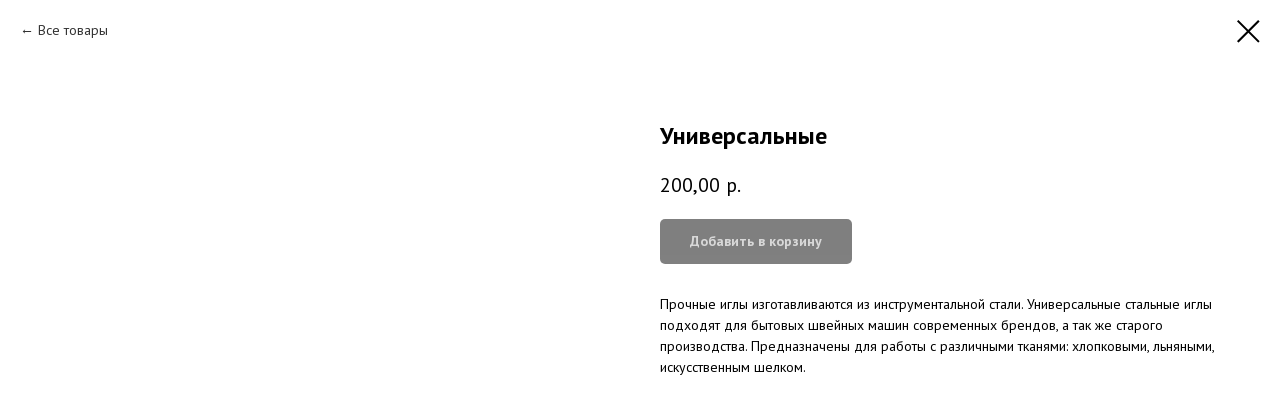

--- FILE ---
content_type: text/html; charset=UTF-8
request_url: https://cosew.ru/store/tproduct/522822296-556475711311-universalnie
body_size: 20234
content:
<!DOCTYPE html> <html lang="ru"> <head> <meta charset="utf-8" /> <meta http-equiv="Content-Type" content="text/html; charset=utf-8" /> <meta name="viewport" content="width=device-width, initial-scale=1.0" /> <!--metatextblock-->
<title>Универсальные</title>
<meta name="description" content="Иглы для швейных машин &quot;Сошью&quot; универсальные">
<meta name="keywords" content="">
<meta property="og:title" content="Универсальные" />
<meta property="og:description" content="Иглы для швейных машин &quot;Сошью&quot; универсальные" />
<meta property="og:type" content="website" />
<meta property="og:url" content="https://cosew.ru/store/tproduct/522822296-556475711311-universalnie" />
<meta property="og:image" content="https://static.tildacdn.com/stor3934-6234-4065-a366-346435643763/38814395.jpg" />
<link rel="canonical" href="https://cosew.ru/store/tproduct/522822296-556475711311-universalnie" />
<!--/metatextblock--> <meta name="format-detection" content="telephone=no" /> <meta http-equiv="x-dns-prefetch-control" content="on"> <link rel="dns-prefetch" href="https://ws.tildacdn.com"> <link rel="dns-prefetch" href="https://static.tildacdn.com"> <link rel="shortcut icon" href="https://static.tildacdn.com/tild3037-3564-4431-a232-386361366236/cosew_logo-08.ico" type="image/x-icon" /> <link rel="apple-touch-icon" href="https://static.tildacdn.com/tild3237-3235-4430-b461-636161623634/cosew_logo-08.png"> <link rel="apple-touch-icon" sizes="76x76" href="https://static.tildacdn.com/tild3237-3235-4430-b461-636161623634/cosew_logo-08.png"> <link rel="apple-touch-icon" sizes="152x152" href="https://static.tildacdn.com/tild3237-3235-4430-b461-636161623634/cosew_logo-08.png"> <link rel="apple-touch-startup-image" href="https://static.tildacdn.com/tild3237-3235-4430-b461-636161623634/cosew_logo-08.png"> <meta name="msapplication-TileColor" content="#000000"> <meta name="msapplication-TileImage" content="https://static.tildacdn.com/tild3932-6131-4166-a131-353065616161/cosew_logo-08.png"> <!-- Assets --> <script src="https://neo.tildacdn.com/js/tilda-fallback-1.0.min.js" async charset="utf-8"></script> <link rel="stylesheet" href="https://static.tildacdn.com/css/tilda-grid-3.0.min.css" type="text/css" media="all" onerror="this.loaderr='y';"/> <link rel="stylesheet" href="https://static.tildacdn.com/ws/project51421/tilda-blocks-page32345846.min.css?t=1756113691" type="text/css" media="all" onerror="this.loaderr='y';" /> <link rel="preconnect" href="https://fonts.gstatic.com"> <link href="https://fonts.googleapis.com/css2?family=PT+Sans:wght@400;700&family=Montserrat:wght@100..900&subset=latin,cyrillic" rel="stylesheet"> <link rel="stylesheet" href="https://static.tildacdn.com/css/tilda-animation-2.0.min.css" type="text/css" media="all" onerror="this.loaderr='y';" /> <link rel="stylesheet" href="https://static.tildacdn.com/css/tilda-popup-1.1.min.css" type="text/css" media="print" onload="this.media='all';" onerror="this.loaderr='y';" /> <noscript><link rel="stylesheet" href="https://static.tildacdn.com/css/tilda-popup-1.1.min.css" type="text/css" media="all" /></noscript> <link rel="stylesheet" href="https://static.tildacdn.com/css/tilda-slds-1.4.min.css" type="text/css" media="print" onload="this.media='all';" onerror="this.loaderr='y';" /> <noscript><link rel="stylesheet" href="https://static.tildacdn.com/css/tilda-slds-1.4.min.css" type="text/css" media="all" /></noscript> <link rel="stylesheet" href="https://static.tildacdn.com/css/tilda-catalog-1.1.min.css" type="text/css" media="print" onload="this.media='all';" onerror="this.loaderr='y';" /> <noscript><link rel="stylesheet" href="https://static.tildacdn.com/css/tilda-catalog-1.1.min.css" type="text/css" media="all" /></noscript> <link rel="stylesheet" href="https://static.tildacdn.com/css/tilda-forms-1.0.min.css" type="text/css" media="all" onerror="this.loaderr='y';" /> <link rel="stylesheet" href="https://static.tildacdn.com/css/tilda-cards-1.0.min.css" type="text/css" media="all" onerror="this.loaderr='y';" /> <link rel="stylesheet" href="https://static.tildacdn.com/css/tilda-cart-1.0.min.css" type="text/css" media="all" onerror="this.loaderr='y';" /> <link rel="stylesheet" href="https://static.tildacdn.com/css/tilda-feed-1.1.min.css" type="text/css" media="all" onerror="this.loaderr='y';" /> <link rel="stylesheet" href="https://static.tildacdn.com/css/tilda-zoom-2.0.min.css" type="text/css" media="print" onload="this.media='all';" onerror="this.loaderr='y';" /> <noscript><link rel="stylesheet" href="https://static.tildacdn.com/css/tilda-zoom-2.0.min.css" type="text/css" media="all" /></noscript> <link rel="stylesheet" href="https://fonts.googleapis.com/css?family=PT+Sans:400,700" type="text/css" /> <script nomodule src="https://static.tildacdn.com/js/tilda-polyfill-1.0.min.js" charset="utf-8"></script> <script type="text/javascript">function t_onReady(func) {if(document.readyState!='loading') {func();} else {document.addEventListener('DOMContentLoaded',func);}}
function t_onFuncLoad(funcName,okFunc,time) {if(typeof window[funcName]==='function') {okFunc();} else {setTimeout(function() {t_onFuncLoad(funcName,okFunc,time);},(time||100));}}function t_throttle(fn,threshhold,scope) {return function() {fn.apply(scope||this,arguments);};}</script> <script src="https://static.tildacdn.com/js/jquery-1.10.2.min.js" charset="utf-8" onerror="this.loaderr='y';"></script> <script src="https://static.tildacdn.com/js/tilda-scripts-3.0.min.js" charset="utf-8" defer onerror="this.loaderr='y';"></script> <script src="https://static.tildacdn.com/ws/project51421/tilda-blocks-page32345846.min.js?t=1756113691" charset="utf-8" onerror="this.loaderr='y';"></script> <script src="https://static.tildacdn.com/js/tilda-lazyload-1.0.min.js" charset="utf-8" async onerror="this.loaderr='y';"></script> <script src="https://static.tildacdn.com/js/tilda-animation-2.0.min.js" charset="utf-8" async onerror="this.loaderr='y';"></script> <script src="https://static.tildacdn.com/js/tilda-menu-1.0.min.js" charset="utf-8" async onerror="this.loaderr='y';"></script> <script src="https://static.tildacdn.com/js/hammer.min.js" charset="utf-8" async onerror="this.loaderr='y';"></script> <script src="https://static.tildacdn.com/js/tilda-slds-1.4.min.js" charset="utf-8" async onerror="this.loaderr='y';"></script> <script src="https://static.tildacdn.com/js/tilda-products-1.0.min.js" charset="utf-8" async onerror="this.loaderr='y';"></script> <script src="https://static.tildacdn.com/js/tilda-catalog-1.1.min.js" charset="utf-8" async onerror="this.loaderr='y';"></script> <script src="https://static.tildacdn.com/js/tilda-cards-1.0.min.js" charset="utf-8" async onerror="this.loaderr='y';"></script> <script src="https://static.tildacdn.com/js/tilda-forms-1.0.min.js" charset="utf-8" async onerror="this.loaderr='y';"></script> <script src="https://static.tildacdn.com/js/tilda-cart-1.1.min.js" charset="utf-8" async onerror="this.loaderr='y';"></script> <script src="https://static.tildacdn.com/js/tilda-widget-positions-1.0.min.js" charset="utf-8" async onerror="this.loaderr='y';"></script> <script src="https://static.tildacdn.com/js/tilda-zero-1.1.min.js" charset="utf-8" async onerror="this.loaderr='y';"></script> <script src="https://static.tildacdn.com/js/tilda-feed-1.1.min.js" charset="utf-8" async onerror="this.loaderr='y';"></script> <script src="https://static.tildacdn.com/js/tilda-zoom-2.0.min.js" charset="utf-8" async onerror="this.loaderr='y';"></script> <script src="https://static.tildacdn.com/js/tilda-skiplink-1.0.min.js" charset="utf-8" async onerror="this.loaderr='y';"></script> <script src="https://static.tildacdn.com/js/tilda-events-1.0.min.js" charset="utf-8" async onerror="this.loaderr='y';"></script> <!-- nominify begin --><!-- Carrot quest BEGIN --> <script type="text/javascript">
!function(){function t(t,e){return function(){window.carrotquestasync.push(t,arguments)}}if("undefined"==typeof carrotquest){var e=document.createElement("script");e.type="text/javascript",e.async=!0,e.src="https://cdn.carrotquest.app/api.min.js",document.getElementsByTagName("head")[0].appendChild(e),window.carrotquest={},window.carrotquestasync=[],carrotquest.settings={};for(var n=["connect","track","identify","auth","onReady","addCallback","removeCallback","trackMessageInteraction"],a=0;a<n.length;a++)carrotquest[n[a]]=t(n[a])}}(),carrotquest.connect("22444-c8164921c334d62cfbc189f54d");
</script> <!-- Carrot quest END --><!-- nominify end --><script type="text/javascript">window.dataLayer=window.dataLayer||[];</script> <!-- Google Tag Manager --> <script type="text/javascript">(function(w,d,s,l,i){w[l]=w[l]||[];w[l].push({'gtm.start':new Date().getTime(),event:'gtm.js'});var f=d.getElementsByTagName(s)[0],j=d.createElement(s),dl=l!='dataLayer'?'&l='+l:'';j.async=true;j.src='https://www.googletagmanager.com/gtm.js?id='+i+dl;f.parentNode.insertBefore(j,f);})(window,document,'script','dataLayer','GTM-NQPNKTX');</script> <!-- End Google Tag Manager --> <script type="text/javascript">(function() {if((/bot|google|yandex|baidu|bing|msn|duckduckbot|teoma|slurp|crawler|spider|robot|crawling|facebook/i.test(navigator.userAgent))===false&&typeof(sessionStorage)!='undefined'&&sessionStorage.getItem('visited')!=='y'&&document.visibilityState){var style=document.createElement('style');style.type='text/css';style.innerHTML='@media screen and (min-width: 980px) {.t-records {opacity: 0;}.t-records_animated {-webkit-transition: opacity ease-in-out .2s;-moz-transition: opacity ease-in-out .2s;-o-transition: opacity ease-in-out .2s;transition: opacity ease-in-out .2s;}.t-records.t-records_visible {opacity: 1;}}';document.getElementsByTagName('head')[0].appendChild(style);function t_setvisRecs(){var alr=document.querySelectorAll('.t-records');Array.prototype.forEach.call(alr,function(el) {el.classList.add("t-records_animated");});setTimeout(function() {Array.prototype.forEach.call(alr,function(el) {el.classList.add("t-records_visible");});sessionStorage.setItem("visited","y");},400);}
document.addEventListener('DOMContentLoaded',t_setvisRecs);}})();</script></head> <body class="t-body" style="margin:0;"> <!--allrecords--> <div id="allrecords" class="t-records" data-product-page="y" data-hook="blocks-collection-content-node" data-tilda-project-id="51421" data-tilda-page-id="32345846" data-tilda-page-alias="store" data-tilda-formskey="c59e11952d922322a173cc01243ed78e" data-tilda-stat-scroll="yes" data-tilda-lazy="yes" data-tilda-project-lang="RU" data-tilda-root-zone="com" data-tilda-project-headcode="yes" data-tilda-ts="y" data-tilda-project-country="RU">
<!-- PRODUCT START -->

                
                        
                    
        
        

<div id="rec522822296" class="r t-rec" style="background-color:#ffffff;" data-bg-color="#ffffff">
    <div class="t-store t-store__prod-snippet__container">

        
                <div class="t-store__prod-popup__close-txt-wr" style="position:absolute;">
            <a href="https://cosew.ru/store" class="js-store-close-text t-store__prod-popup__close-txt t-descr t-descr_xxs" style="color:#000000;">
                Все товары
            </a>
        </div>
        
        <a href="https://cosew.ru/store" class="t-popup__close" style="position:absolute; background-color:#ffffff">
            <div class="t-popup__close-wrapper">
                <svg class="t-popup__close-icon t-popup__close-icon_arrow" width="26px" height="26px" viewBox="0 0 26 26" version="1.1" xmlns="http://www.w3.org/2000/svg" xmlns:xlink="http://www.w3.org/1999/xlink"><path d="M10.4142136,5 L11.8284271,6.41421356 L5.829,12.414 L23.4142136,12.4142136 L23.4142136,14.4142136 L5.829,14.414 L11.8284271,20.4142136 L10.4142136,21.8284271 L2,13.4142136 L10.4142136,5 Z" fill="#000000"></path></svg>
                <svg class="t-popup__close-icon t-popup__close-icon_cross" width="23px" height="23px" viewBox="0 0 23 23" version="1.1" xmlns="http://www.w3.org/2000/svg" xmlns:xlink="http://www.w3.org/1999/xlink"><g stroke="none" stroke-width="1" fill="#000000" fill-rule="evenodd"><rect transform="translate(11.313708, 11.313708) rotate(-45.000000) translate(-11.313708, -11.313708) " x="10.3137085" y="-3.6862915" width="2" height="30"></rect><rect transform="translate(11.313708, 11.313708) rotate(-315.000000) translate(-11.313708, -11.313708) " x="10.3137085" y="-3.6862915" width="2" height="30"></rect></g></svg>
            </div>
        </a>
        
        <div class="js-store-product js-product t-store__product-snippet" data-product-lid="556475711311" data-product-uid="556475711311" itemscope itemtype="http://schema.org/Product">
            <meta itemprop="productID" content="556475711311" />

            <div class="t-container">
                <div>
                    <meta itemprop="image" content="https://static.tildacdn.com/stor3934-6234-4065-a366-346435643763/38814395.jpg" />
                    <div class="t-store__prod-popup__slider js-store-prod-slider t-store__prod-popup__col-left t-col t-col_6">
                        <div class="js-product-img" style="width:100%;padding-bottom:75%;background-size:cover;opacity:0;">
                        </div>
                    </div>
                    <div class="t-store__prod-popup__info t-align_left t-store__prod-popup__col-right t-col t-col_6">

                        <div class="t-store__prod-popup__title-wrapper">
                            <h1 class="js-store-prod-name js-product-name t-store__prod-popup__name t-name t-name_xl" itemprop="name" style="font-weight:700;">Универсальные</h1>
                            <div class="t-store__prod-popup__brand t-descr t-descr_xxs" >
                                                            </div>
                            <div class="t-store__prod-popup__sku t-descr t-descr_xxs">
                                <span class="js-store-prod-sku js-product-sku" translate="no" >
                                    
                                </span>
                            </div>
                        </div>

                                                                        <div itemprop="offers" itemscope itemtype="http://schema.org/AggregateOffer" style="display:none;">
                            <meta itemprop="lowPrice" content="200.00" />
                            <meta itemprop="highPrice" content="400.00" />
                            <meta itemprop="priceCurrency" content="RUB" />
                                                        <link itemprop="availability" href="http://schema.org/InStock">
                                                                                    <div itemprop="offers" itemscope itemtype="http://schema.org/Offer" style="display:none;">
                                <meta itemprop="serialNumber" content="877949219601" />
                                                                <meta itemprop="price" content="200.00" />
                                <meta itemprop="priceCurrency" content="RUB" />
                                                                <link itemprop="availability" href="http://schema.org/InStock">
                                                            </div>
                                                        <div itemprop="offers" itemscope itemtype="http://schema.org/Offer" style="display:none;">
                                <meta itemprop="serialNumber" content="142080857281" />
                                                                <meta itemprop="price" content="400.00" />
                                <meta itemprop="priceCurrency" content="RUB" />
                                                                <link itemprop="availability" href="http://schema.org/InStock">
                                                            </div>
                                                        <div itemprop="offers" itemscope itemtype="http://schema.org/Offer" style="display:none;">
                                <meta itemprop="serialNumber" content="500766620561" />
                                                                <meta itemprop="price" content="200.00" />
                                <meta itemprop="priceCurrency" content="RUB" />
                                                                <link itemprop="availability" href="http://schema.org/InStock">
                                                            </div>
                                                        <div itemprop="offers" itemscope itemtype="http://schema.org/Offer" style="display:none;">
                                <meta itemprop="serialNumber" content="375924762951" />
                                                                <meta itemprop="price" content="400.00" />
                                <meta itemprop="priceCurrency" content="RUB" />
                                                                <link itemprop="availability" href="http://schema.org/InStock">
                                                            </div>
                                                        <div itemprop="offers" itemscope itemtype="http://schema.org/Offer" style="display:none;">
                                <meta itemprop="serialNumber" content="582040339471" />
                                                                <meta itemprop="price" content="200.00" />
                                <meta itemprop="priceCurrency" content="RUB" />
                                                                <link itemprop="availability" href="http://schema.org/InStock">
                                                            </div>
                                                        <div itemprop="offers" itemscope itemtype="http://schema.org/Offer" style="display:none;">
                                <meta itemprop="serialNumber" content="733843785631" />
                                                                <meta itemprop="price" content="400.00" />
                                <meta itemprop="priceCurrency" content="RUB" />
                                                                <link itemprop="availability" href="http://schema.org/InStock">
                                                            </div>
                                                        <div itemprop="offers" itemscope itemtype="http://schema.org/Offer" style="display:none;">
                                <meta itemprop="serialNumber" content="521211007071" />
                                                                <meta itemprop="price" content="200.00" />
                                <meta itemprop="priceCurrency" content="RUB" />
                                                                <link itemprop="availability" href="http://schema.org/InStock">
                                                            </div>
                                                        <div itemprop="offers" itemscope itemtype="http://schema.org/Offer" style="display:none;">
                                <meta itemprop="serialNumber" content="612025409711" />
                                                                <meta itemprop="price" content="400.00" />
                                <meta itemprop="priceCurrency" content="RUB" />
                                                                <link itemprop="availability" href="http://schema.org/InStock">
                                                            </div>
                                                        <div itemprop="offers" itemscope itemtype="http://schema.org/Offer" style="display:none;">
                                <meta itemprop="serialNumber" content="538686524841" />
                                                                <meta itemprop="price" content="200.00" />
                                <meta itemprop="priceCurrency" content="RUB" />
                                                                <link itemprop="availability" href="http://schema.org/InStock">
                                                            </div>
                                                        <div itemprop="offers" itemscope itemtype="http://schema.org/Offer" style="display:none;">
                                <meta itemprop="serialNumber" content="283386947721" />
                                                                <meta itemprop="price" content="400.00" />
                                <meta itemprop="priceCurrency" content="RUB" />
                                                                <link itemprop="availability" href="http://schema.org/InStock">
                                                            </div>
                                                        <div itemprop="offers" itemscope itemtype="http://schema.org/Offer" style="display:none;">
                                <meta itemprop="serialNumber" content="944858580851" />
                                                                <meta itemprop="price" content="200.00" />
                                <meta itemprop="priceCurrency" content="RUB" />
                                                                <link itemprop="availability" href="http://schema.org/InStock">
                                                            </div>
                                                        <div itemprop="offers" itemscope itemtype="http://schema.org/Offer" style="display:none;">
                                <meta itemprop="serialNumber" content="182807422611" />
                                                                <meta itemprop="price" content="400.00" />
                                <meta itemprop="priceCurrency" content="RUB" />
                                                                <link itemprop="availability" href="http://schema.org/InStock">
                                                            </div>
                                                        <div itemprop="offers" itemscope itemtype="http://schema.org/Offer" style="display:none;">
                                <meta itemprop="serialNumber" content="201254074491" />
                                                                <meta itemprop="price" content="200.00" />
                                <meta itemprop="priceCurrency" content="RUB" />
                                                                <link itemprop="availability" href="http://schema.org/InStock">
                                                            </div>
                                                    </div>
                        
                                                
                        <div class="js-store-price-wrapper t-store__prod-popup__price-wrapper">
                            <div class="js-store-prod-price t-store__prod-popup__price t-store__prod-popup__price-item t-name t-name_md" style="font-weight:500;">
                                                                <div class="js-product-price js-store-prod-price-val t-store__prod-popup__price-value" data-product-price-def="200.0000" data-product-price-def-str="200,00">200,00</div><div class="t-store__prod-popup__price-currency" translate="no">р.</div>
                                                            </div>
                            <div class="js-store-prod-price-old t-store__prod-popup__price_old t-store__prod-popup__price-item t-name t-name_md" style="font-weight:500;display:none;">
                                                                <div class="js-store-prod-price-old-val t-store__prod-popup__price-value"></div><div class="t-store__prod-popup__price-currency" translate="no">р.</div>
                                                            </div>
                        </div>

                        <div class="js-product-controls-wrapper">
                        </div>

                        <div class="t-store__prod-popup__links-wrapper">
                                                    </div>

                                                <div class="t-store__prod-popup__btn-wrapper"   tt="Добавить в корзину">
                                                        <a href="#order" class="t-store__prod-popup__btn t-store__prod-popup__btn_disabled t-btn t-btn_sm" style="color:#ffffff;background-color:#000000;border-radius:5px;-moz-border-radius:5px;-webkit-border-radius:5px;">
                                <table style="width:100%; height:100%;">
                                    <tbody>
                                        <tr>
                                            <td class="js-store-prod-popup-buy-btn-txt">Добавить в корзину</td>
                                        </tr>
                                    </tbody>
                                </table>
                            </a>
                                                    </div>
                        
                        <div class="js-store-prod-text t-store__prod-popup__text t-descr t-descr_xxs" >
                                                    <div class="js-store-prod-all-text" itemprop="description">
                                Прочные иглы изготавливаются из инструментальной стали. Универсальные стальные иглы подходят для бытовых швейных машин современных брендов, а так же старого производства. Предназначены для работы с различными тканями: хлопковыми, льняными, искусственным шелком.                            </div>
                                                                            <div class="js-store-prod-all-charcs">
                                                                                                                                                                        </div>
                                                </div>

                    </div>
                </div>

                            </div>
        </div>
                <div class="js-store-error-msg t-store__error-msg-cont"></div>
        <div itemscope itemtype="http://schema.org/ImageGallery" style="display:none;">
                                                                                                                                                                                                                                                                                                                                                                                                </div>

    </div>

                        
                        
    
    <style>
        /* body bg color */
        
        .t-body {
            background-color:#ffffff;
        }
        

        /* body bg color end */
        /* Slider stiles */
        .t-slds__bullet_active .t-slds__bullet_body {
            background-color: #222 !important;
        }

        .t-slds__bullet:hover .t-slds__bullet_body {
            background-color: #222 !important;
        }
        /* Slider stiles end */
    </style>
    

            
        
    <style>
        

        

        
    </style>
    
    
        
    <style>
        
    </style>
    
    
        
    <style>
        
    </style>
    
    
        
        <style>
    
                                    
        </style>
    
    
    <div class="js-store-tpl-slider-arrows" style="display: none;">
                


<div class="t-slds__arrow_wrapper t-slds__arrow_wrapper-left" data-slide-direction="left">
  <div class="t-slds__arrow t-slds__arrow-left t-slds__arrow-withbg" style="width: 30px; height: 30px;background-color: rgba(255,255,255,1);">
    <div class="t-slds__arrow_body t-slds__arrow_body-left" style="width: 7px;">
      <svg style="display: block" viewBox="0 0 7.3 13" xmlns="http://www.w3.org/2000/svg" xmlns:xlink="http://www.w3.org/1999/xlink">
                <desc>Left</desc>
        <polyline
        fill="none"
        stroke="#000000"
        stroke-linejoin="butt"
        stroke-linecap="butt"
        stroke-width="1"
        points="0.5,0.5 6.5,6.5 0.5,12.5"
        />
      </svg>
    </div>
  </div>
</div>
<div class="t-slds__arrow_wrapper t-slds__arrow_wrapper-right" data-slide-direction="right">
  <div class="t-slds__arrow t-slds__arrow-right t-slds__arrow-withbg" style="width: 30px; height: 30px;background-color: rgba(255,255,255,1);">
    <div class="t-slds__arrow_body t-slds__arrow_body-right" style="width: 7px;">
      <svg style="display: block" viewBox="0 0 7.3 13" xmlns="http://www.w3.org/2000/svg" xmlns:xlink="http://www.w3.org/1999/xlink">
        <desc>Right</desc>
        <polyline
        fill="none"
        stroke="#000000"
        stroke-linejoin="butt"
        stroke-linecap="butt"
        stroke-width="1"
        points="0.5,0.5 6.5,6.5 0.5,12.5"
        />
      </svg>
    </div>
  </div>
</div>    </div>

    
    <script>
        t_onReady(function() {
            var tildacopyEl = document.getElementById('tildacopy');
            if (tildacopyEl) tildacopyEl.style.display = 'none';

            var recid = '522822296';
            var options = {};
            var product = {"uid":556475711311,"rootpartid":832568,"title":"Универсальные","descr":"Иглы для швейных машин \"Сошью\" универсальные","text":"Прочные иглы изготавливаются из инструментальной стали. Универсальные стальные иглы подходят для бытовых швейных машин современных брендов, а так же старого производства. Предназначены для работы с различными тканями: хлопковыми, льняными, искусственным шелком.","price":"200.0000","gallery":[{"img":"https:\/\/static.tildacdn.com\/stor3934-6234-4065-a366-346435643763\/38814395.jpg"},{"img":"https:\/\/static.tildacdn.com\/stor6564-3836-4262-b935-373638336131\/81838717.jpg"},{"img":"https:\/\/static.tildacdn.com\/stor3537-3161-4634-b039-373536376632\/31026041.jpg"},{"img":"https:\/\/static.tildacdn.com\/stor3164-6661-4531-b163-326561333462\/94365094.jpg"},{"img":"https:\/\/static.tildacdn.com\/stor6662-6362-4664-a537-616530336161\/84070104.jpg"},{"img":"https:\/\/static.tildacdn.com\/stor6363-6661-4262-b435-353262393737\/19680936.jpg"},{"img":"https:\/\/static.tildacdn.com\/stor3934-3662-4630-b137-306531373134\/67240598.jpg"},{"img":"https:\/\/static.tildacdn.com\/stor3531-6139-4032-b663-323430343730\/84037512.jpg"},{"img":"https:\/\/static.tildacdn.com\/stor6463-6633-4334-a166-623830333735\/93972971.jpg"},{"img":"https:\/\/static.tildacdn.com\/stor3763-3161-4931-a239-653630663632\/42370301.jpg"},{"img":"https:\/\/static.tildacdn.com\/stor6330-6639-4365-b938-343232303936\/23086692.jpg"},{"img":"https:\/\/static.tildacdn.com\/stor6336-3365-4438-b933-643165366631\/85923846.jpg"},{"img":"https:\/\/static.tildacdn.com\/stor3462-3339-4061-a633-326165376462\/38030844.jpg"}],"sort":1016115,"portion":0,"newsort":0,"json_options":"[{\"title\":\"Штук в упаковке\",\"params\":{\"view\":\"select\",\"hasColor\":false,\"linkImage\":false},\"values\":[\"5\",\"10\"]},{\"title\":\"Толщина иглы\",\"params\":{\"view\":\"select\",\"hasColor\":false,\"linkImage\":false},\"values\":[\"70\",\"80\",\"90\",\"100\",\"110\",\"120\",\"130\"]}]","json_chars":"null","externalid":"lk1XKNNh20exkgufg034","pack_label":"lwh","pack_x":0,"pack_y":0,"pack_z":0,"pack_m":0,"serverid":"master","servertime":"1687864939.407","parentuid":"","editions":[{"uid":877949219601,"externalid":"M2ru1fUl6hEuae1ztv1l","sku":"","price":"200.00","priceold":"","quantity":"19","img":"https:\/\/static.tildacdn.com\/stor3934-6234-4065-a366-346435643763\/38814395.jpg","Штук в упаковке":"5","Толщина иглы":"70"},{"uid":142080857281,"externalid":"uCbYBhs6dnOx2kBAzcVf","sku":"","price":"400.00","priceold":"","quantity":"20","img":"https:\/\/static.tildacdn.com\/stor3531-6139-4032-b663-323430343730\/84037512.jpg","Штук в упаковке":"10","Толщина иглы":"70"},{"uid":500766620561,"externalid":"3fZbckMvf0rfDONsk4HY","sku":"","price":"200.00","priceold":"","quantity":"20","img":"https:\/\/static.tildacdn.com\/stor6564-3836-4262-b935-373638336131\/81838717.jpg","Штук в упаковке":"5","Толщина иглы":"80"},{"uid":375924762951,"externalid":"Lr5xGf2rkuIHjtTemkYK","sku":"","price":"400.00","priceold":"","quantity":"20","img":"https:\/\/static.tildacdn.com\/stor6463-6633-4334-a166-623830333735\/93972971.jpg","Штук в упаковке":"10","Толщина иглы":"80"},{"uid":582040339471,"externalid":"eKkui66R4dc2igXskY7j","sku":"","price":"200.00","priceold":"","quantity":"20","img":"https:\/\/static.tildacdn.com\/stor3537-3161-4634-b039-373536376632\/31026041.jpg","Штук в упаковке":"5","Толщина иглы":"90"},{"uid":733843785631,"externalid":"BhGdXGO1EDv1jYRE05Au","sku":"","price":"400.00","priceold":"","quantity":"20","img":"https:\/\/static.tildacdn.com\/stor3763-3161-4931-a239-653630663632\/42370301.jpg","Штук в упаковке":"10","Толщина иглы":"90"},{"uid":521211007071,"externalid":"rVRd5El3jt2yHeTYnABz","sku":"","price":"200.00","priceold":"","quantity":"20","img":"https:\/\/static.tildacdn.com\/stor3164-6661-4531-b163-326561333462\/94365094.jpg","Штук в упаковке":"5","Толщина иглы":"100"},{"uid":612025409711,"externalid":"CAZv4lFbcMLFr7v8E35p","sku":"","price":"400.00","priceold":"","quantity":"19","img":"https:\/\/static.tildacdn.com\/stor6330-6639-4365-b938-343232303936\/23086692.jpg","Штук в упаковке":"10","Толщина иглы":"100"},{"uid":538686524841,"externalid":"fg26GhM5VMslpXNRKFZt","sku":"","price":"200.00","priceold":"","quantity":"20","img":"https:\/\/static.tildacdn.com\/stor6662-6362-4664-a537-616530336161\/84070104.jpg","Штук в упаковке":"5","Толщина иглы":"110"},{"uid":283386947721,"externalid":"oNFx5B3eAEat9AHnnAFI","sku":"","price":"400.00","priceold":"","quantity":"20","img":"https:\/\/static.tildacdn.com\/stor6336-3365-4438-b933-643165366631\/85923846.jpg","Штук в упаковке":"10","Толщина иглы":"120"},{"uid":944858580851,"externalid":"Ucm5o9fvtnXpdv42vgL5","sku":"","price":"200.00","priceold":"","quantity":"20","img":"https:\/\/static.tildacdn.com\/stor6363-6661-4262-b435-353262393737\/19680936.jpg","Штук в упаковке":"5","Толщина иглы":"120"},{"uid":182807422611,"externalid":"4kF5tZ35yE1bbsh2exsi","sku":"","price":"400.00","priceold":"","quantity":"20","img":"https:\/\/static.tildacdn.com\/stor3462-3339-4061-a633-326165376462\/38030844.jpg","Штук в упаковке":"10","Толщина иглы":"130"},{"uid":201254074491,"externalid":"2KvpYXLdlTlIlnV0eIMU","sku":"","price":"200.00","priceold":"","quantity":"20","img":"https:\/\/static.tildacdn.com\/stor3934-3662-4630-b137-306531373134\/67240598.jpg","Штук в упаковке":"5","Толщина иглы":"130"}],"characteristics":[],"properties":[],"partuids":[762338130391],"url":"https:\/\/cosew.ru\/store\/tproduct\/522822296-556475711311-universalnie"};

            // draw slider or show image for SEO
            if (window.isSearchBot) {
                var imgEl = document.querySelector('.js-product-img');
                if (imgEl) imgEl.style.opacity = '1';
            } else {
                
                var prodcard_optsObj = {
    hasWrap: true,
    txtPad: '',
    bgColor: '',
    borderRadius: '',
    shadowSize: '0px',
    shadowOpacity: '',
    shadowSizeHover: '',
    shadowOpacityHover: '',
    shadowShiftyHover: '',
    btnTitle1: '',
    btnLink1: 'popup',
    btnTitle2: '',
    btnLink2: 'popup',
    showOpts: false};

var price_optsObj = {
    color: '',
    colorOld: '',
    fontSize: '',
    fontWeight: '500'
};

var popup_optsObj = {
    columns: '6',
    columns2: '6',
    isVertical: '',
    align: '',
    btnTitle: 'Добавить в корзину',
    closeText: 'Все товары',
    iconColor: '#000000',
    containerBgColor: '#ffffff',
    overlayBgColorRgba: 'rgba(255,255,255,1)',
    popupStat: '',
    popupContainer: '',
    fixedButton: false,
    mobileGalleryStyle: ''
};

var slider_optsObj = {
    anim_speed: '',
    arrowColor: '#000000',
    videoPlayerIconColor: '',
    cycle: '',
    controls: 'arrowsthumbs',
    bgcolor: '#ebebeb'
};

var slider_dotsOptsObj = {
    size: '',
    bgcolor: '',
    bordersize: '',
    bgcoloractive: ''
};

var slider_slidesOptsObj = {
    zoomable: true,
    bgsize: 'contain',
    ratio: '1'
};

var typography_optsObj = {
    descrColor: '',
    titleColor: ''
};

var default_sortObj = {
    in_stock: false};

var btn1_style = 'border-radius:5px;-moz-border-radius:5px;-webkit-border-radius:5px;color:#ffffff;background-color:#000000;';
var btn2_style = 'border-radius:5px;-moz-border-radius:5px;-webkit-border-radius:5px;color:#000000;border:1px solid #000000;';

var options_catalog = {
    btn1_style: btn1_style,
    btn2_style: btn2_style,
    storepart: '762338130391',
    prodCard: prodcard_optsObj,
    popup_opts: popup_optsObj,
    defaultSort: default_sortObj,
    slider_opts: slider_optsObj,
    slider_dotsOpts: slider_dotsOptsObj,
    slider_slidesOpts: slider_slidesOptsObj,
    typo: typography_optsObj,
    price: price_optsObj,
    blocksInRow: '3',
    imageHover: true,
    imageHeight: '400px',
    imageRatioClass: 't-store__card__imgwrapper_4-3',
    align: 'center',
    vindent: '',
    isHorizOnMob:false,
    itemsAnim: 'fadein',
    hasOriginalAspectRatio: false,
    markColor: '#ffffff',
    markBgColor: '#ff5512',
    currencySide: 'r',
    currencyTxt: 'р.',
    currencySeparator: ',',
    currencyDecimal: '',
    btnSize: '',
    verticalAlignButtons: false,
    hideFilters: false,
    titleRelevants: '',
    showRelevants: '',
    relevants_slider: false,
    relevants_quantity: '',
    isFlexCols: false,
    isPublishedPage: true,
    previewmode: true,
    colClass: 't-col t-col_3',
    ratio: '1_1',
    sliderthumbsside: '',
    showStoreBtnQuantity: '',
    tabs: '',
    galleryStyle: '',
    title_typo: '',
    descr_typo: '',
    price_typo: '',
    price_old_typo: '',
    menu_typo: '',
    options_typo: '',
    sku_typo: '',
    characteristics_typo: '',
    button_styles: '',
    button2_styles: '',
    buttonicon: '',
    buttoniconhover: '',
};                
                // emulate, get options_catalog from file store_catalog_fields
                options = options_catalog;
                options.typo.title = "font-weight:700;" || '';
                options.typo.descr = "" || '';

                try {
                    if (options.showRelevants) {
                        var itemsCount = '4';
                        var relevantsMethod;
                        switch (options.showRelevants) {
                            case 'cc':
                                relevantsMethod = 'current_category';
                                break;
                            case 'all':
                                relevantsMethod = 'all_categories';
                                break;
                            default:
                                relevantsMethod = 'category_' + options.showRelevants;
                                break;
                        }

                        t_onFuncLoad('t_store_loadProducts', function() {
                            t_store_loadProducts(
                                'relevants',
                                recid,
                                options,
                                false,
                                {
                                    currentProductUid: '556475711311',
                                    relevantsQuantity: itemsCount,
                                    relevantsMethod: relevantsMethod,
                                    relevantsSort: 'random'
                                }
                            );
                        });
                    }
                } catch (e) {
                    console.log('Error in relevants: ' + e);
                }
            }

            
                            options.popup_opts.btnTitle = 'Добавить в корзину';
                        

            window.tStoreOptionsList = [{"title":"Цвет","params":{"view":"radio","hasColor":true,"linkImage":true},"values":[{"id":30089462,"color":"#284de0","value":"color"},{"id":658895,"value":"Белый"},{"id":662660,"color":"#f50810","value":"Красный"},{"id":31594402,"color":"#5a8519","value":"Неон"},{"id":662657,"value":"Салатовый"},{"id":31594386,"color":"#51800a","value":"Синий"},{"id":31594438,"color":"#a46fde","value":"Черника"}]},{"title":"Размер","params":{"view":"radio","hasColor":false,"linkImage":false},"values":[{"id":34040030,"value":"1"},{"id":34040034,"value":"2"},{"id":17591854,"value":"40"},{"id":17439364,"value":"42"},{"id":35476146,"value":"42-44"},{"id":17439367,"value":"44"},{"id":17439370,"value":"46"},{"id":17439373,"value":"48"},{"id":17591836,"value":"50"},{"id":17591839,"value":"52"},{"id":17591842,"value":"54"},{"id":17591845,"value":"56"},{"id":17591848,"value":"58"},{"id":17591851,"value":"60"},{"id":658934,"value":"L"},{"id":658931,"value":"M"},{"id":662648,"value":"M (46)"},{"id":17439508,"value":"One size"},{"id":662645,"value":"S (44)"},{"id":659972,"value":"XL"},{"id":662642,"value":"XS (42)"},{"id":658928,"value":"XS-S"},{"id":35476302,"value":"один размер"}]},{"title":"Срок аренды","params":[],"values":[{"id":1482581,"value":"1 день"},{"id":19238674,"value":"1 месяц (30 дней)"},{"id":2456579,"value":"1 неделя (7 дней)"},{"id":3757354,"value":"2 дня"},{"id":19751557,"value":"2 недели"},{"id":3696706,"value":"3 дня"},{"id":19751560,"value":"3 недели"},{"id":3696709,"value":"4 дня"},{"id":19751563,"value":"4 недели"},{"id":2456576,"value":"5 дней"},{"id":3696712,"value":"6 дней"},{"id":19751836,"value":"7 дней"},{"id":21138836,"value":"Две недели (14 дней)"},{"id":21135977,"value":"доступна только в нашей студии"},{"id":17358160,"value":"доступна только в студии"},{"id":21138842,"value":"Месяц (30 дней)"},{"id":21138833,"value":"Неделя (7 дней)"},{"id":21138839,"value":"Три недели (21 день)"}]},{"title":"Оплата","params":{"view":"select","hasColor":false,"linkImage":false},"values":[{"id":13316704,"value":"Бронь"},{"id":13317106,"value":"Бронь (остаток нужно внести не позже чем за неделю до старта)"},{"id":13316701,"value":"Полная оплата"}]},{"title":"Дата","params":{"view":"select","hasColor":false,"linkImage":false},"values":[{"id":42002982,"value":"(c открытой датой)"},{"id":45835152,"value":"1 группа. 17 января - 28 февраля, сб 11:00-16:00"},{"id":45885282,"value":"1 группа. 24 января - 14 марта, сб 11:00-16:00"},{"id":45141742,"value":"1 февраля, вскр 11:00-16:00"},{"id":46079752,"value":"1 февраля, вскр 17:00-21:00"},{"id":45962762,"value":"10 февраля, вторник 19:00-21:00"},{"id":35910930,"value":"12 апреля, суббота16:00-19:00"},{"id":37207810,"value":"12 июня, четверг 16:00-19:00"},{"id":37405762,"value":"13 июня, пятница 11:00-13:00"},{"id":13678312,"value":"13 марта – 17 апреля"},{"id":13317079,"value":"13 марта – 24 апреля"},{"id":45962772,"value":"13 февраля, пятница 19:00-21:00"},{"id":42140992,"value":"14 ноября - 12 декабря, пятница 11:00-16:00"},{"id":45969942,"value":"14 февраля, суббота 10:00-16:00"},{"id":45970572,"value":"14 февраля, суббота 16:00-22:00"},{"id":45253752,"value":"14 января - 18 февраля, среда 10:00-16:00"},{"id":37009146,"value":"15 июня, вскр 11:00-15:00"},{"id":13317076,"value":"15 января – 26 февраля"},{"id":39114586,"value":"17 и 29 сентября 11:00-17:00"},{"id":26601774,"value":"17 февраля - 16 марта 2024 (9 марта занятий нет) 17:00-20:00"},{"id":26571590,"value":"17 февраля – 27 апреля 2024 (по субботам с 11:00-16:00)"},{"id":45970892,"value":"17 февраля, вторник 11:00-17:00"},{"id":45962782,"value":"17 февраля, вторник 19:00-21:00"},{"id":44716302,"value":"17 января, суббота 10:00-16:00"},{"id":36962938,"value":"18 июня, среда 11:00-16:00"},{"id":45283862,"value":"18 января, вскр 11:00-13:30"},{"id":45141722,"value":"18 января, вскр 11:00-16:00"},{"id":45737102,"value":"18 января, вскр 14:30-16:30"},{"id":37186026,"value":"18-27 июня занятия по средам и пятница 11:00-16:00"},{"id":37405110,"value":"19 июня, четверг 12:00-14:30"},{"id":37565698,"value":"19 июня, четверг 14:30-16:00"},{"id":37207814,"value":"19 июня, четверг 16:00-19:00"},{"id":44716212,"value":"19 января, понедельник 11:00-16:00"},{"id":46181752,"value":"2 группа. 25 января - 15 марта, вскр 11:00-17:00"},{"id":45885292,"value":"2 группа. 26 января - 9 марта, пн и ср 19:00-22:00"},{"id":43286542,"value":"2-23 декабря, вторник 16:00-19:00"},{"id":45962792,"value":"20 февраля, пятница 19:00-21:00"},{"id":44716462,"value":"20 января, вторник 11:00-15:00"},{"id":45962702,"value":"20 января, вторник 19:00-21:00"},{"id":39453432,"value":"20, 27 сентября, сб 10:00-16:00"},{"id":45969952,"value":"21 февраля, суббота 10:00-16:00"},{"id":45648292,"value":"21 февраля, суббота 16:00-20:00"},{"id":45970522,"value":"21 февраля, суббота 16:00-21:00"},{"id":44716312,"value":"21 января, среда 11:00-17:00"},{"id":44387212,"value":"22 декабря, понедельник 16:00-18:00"},{"id":43561222,"value":"22 ноября, суббота 17:00-20:00"},{"id":38207794,"value":"23 июля, среда 19:00-20:30"},{"id":45962712,"value":"23 января, пятница 19:00-21:00"},{"id":44402532,"value":"24 декабря, среда 14:00-18:00"},{"id":29905762,"value":"24 июля - 18 сентября (среда 11-17)"},{"id":45962802,"value":"24 февраля, вторник 19:00-21:00"},{"id":44342612,"value":"24 января, суббота 11:00-16:00"},{"id":45844842,"value":"24 января, суббота 16:00-22:00"},{"id":45308072,"value":"24 января, суббота 17:00-20:00"},{"id":45970902,"value":"25 февраля, среда 11:00-17:00"},{"id":45283872,"value":"25 января, вскр 11:00-13:30"},{"id":45141732,"value":"25 января, вскр 11:00-16:00"},{"id":46136922,"value":"25 января, вскр 18:00-20:00"},{"id":38186814,"value":"26 июля, суббота 17:00-20:00"},{"id":37405118,"value":"26 июня, четверг 16:00-18:30"},{"id":37207818,"value":"26 июня, четверг 16:00-19:00"},{"id":45653222,"value":"26 января, понедельник 11:00-15:00"},{"id":37405918,"value":"27 июня, пятница 11:00-12:30 - свечи"},{"id":45962812,"value":"27 февраля, пятница 19:00-21:00"},{"id":45278902,"value":"27 января - 26 февраля, вт и чт 19:00-21:00"},{"id":45962722,"value":"27 января, вторник 19:00-21:00"},{"id":45970042,"value":"28 февраля, суббота 10:00-16:00"},{"id":39114594,"value":"29 и 30 сентября 11:00-17:00"},{"id":40529512,"value":"29 сентября, понед 11:00-13:00"},{"id":46181932,"value":"3 группа. 20 января - 12 марта, вт и чт 19:00-22:00"},{"id":45767512,"value":"3 группа. 7 февраля - 28 марта, суббота 16:00-21:00"},{"id":45962742,"value":"3 февраля, вторник 19:00-21:00"},{"id":46137782,"value":"3-26 февраля, вт и чт 11:00-14:00"},{"id":40516872,"value":"30 сентября, вторник 16:00-18:00"},{"id":46181942,"value":"4 группа. 8 февраля - 29 марта, вскр 10:00-16:00"},{"id":38633030,"value":"4 октября, суббота 16:00-20:00"},{"id":45970872,"value":"4 февраля, среда 11:00-17:00"},{"id":46181952,"value":"5 группа. 10 февраля - 5 марта, вт и чт 10:00-16:00"},{"id":37207806,"value":"5 июня, четверг 16:00-19:00"},{"id":45525912,"value":"5 января, понедельник 15:30-17:30"},{"id":42904452,"value":"6 - 27 декабря, субботам 16:30-19:30"},{"id":46181962,"value":"6 группа. 10 марта - 2 апреля, вт и чт 10:00-16:00"},{"id":45962752,"value":"6 февраля, пятница 19:00-21:00"},{"id":44716132,"value":"6 января, вторник 15:00-18:00"},{"id":46181972,"value":"7 группа. 17 марта - 7 мая, вт и чт 19:00-22:00"},{"id":46005322,"value":"7 февраля - 14 марта, суббота 16:00-22:00"},{"id":45969932,"value":"7 февраля, суббота 10:00-16:00"},{"id":45376382,"value":"7 февраля, суббота 14:00-17:00"},{"id":45970622,"value":"7 февраля, суббота 16:00-22:00"},{"id":45420562,"value":"7 января, среда 12:00-16:00"},{"id":46182082,"value":"8 группа. 22 марта - 17 мая, вскр 11:00-17:00 (3.05 не занимаемся)"},{"id":43258942,"value":"8 декабря, понедельник 12:00-15:00"},{"id":37071470,"value":"8 июня, вскр 17:00-19:00"},{"id":42003302,"value":"8 ноября - 13 декабря, суббота 11:00-16:00"},{"id":44993992,"value":"8 января, четверг 12:00-14:00"},{"id":45097642,"value":"8, 9 января 12:00-18:00"},{"id":38060754,"value":"9 - 30 августа, субботы 11:00-16:00"},{"id":46182022,"value":"9 группа. 5 апреля - 31 мая, вскр 10:00-16:00 (3.05 не занимаемся)"},{"id":31001054,"value":"9 сентября - 9 октября понед и среды11:00-16:00"},{"id":45970882,"value":"9 февраля, понедельник 11:00-17:00"},{"id":34519990,"value":"В подарок (с открытой датой)"},{"id":32016118,"value":"дата определяется"},{"id":28505714,"value":"запись в лист ожидания"},{"id":33146834,"value":"купить курс в подарок"},{"id":28659082,"value":"лист ожидания"},{"id":29591486,"value":"открытая дата"},{"id":17356555,"value":"Пройти курс индивидуально"},{"id":36917778,"value":"с открытой датой"}]},{"title":"Категория","params":{"view":"radio","hasColor":false,"linkImage":false},"values":[{"id":35624334,"value":"19 апреля, суббота 11:00-14:00"},{"id":33716878,"value":"билет для двоих со скидкой"},{"id":36576670,"value":"билет для одного"},{"id":33716874,"value":"билет на одного"},{"id":29508414,"value":"Брелок 27 июня, четверг 11:00-14:00 (с 10 лет, размер изделия 5 на 5 см+карабин)"},{"id":36906458,"value":"дата определяется"},{"id":24003978,"value":"купить в подарок"},{"id":30492418,"value":"Купить в подарок (панно) на месте можно выбрать более сложное изделие доплатив разницу за расходные материалы"},{"id":28505782,"value":"материалы (кроме ткани) предоставит школа"},{"id":39114590,"value":"материалы включены"},{"id":25117494,"value":"Материалы можно докупить у нас или самостоятельно"},{"id":28505722,"value":"материалы предоставит школа"},{"id":27563134,"value":"покупаю себе"},{"id":29728606,"value":"С нашей тканью"},{"id":16714825,"value":"со своей тканью"},{"id":30678226,"value":"Со своей тканью (рекомендации вышлем)"},{"id":28505718,"value":"со своими материалами"},{"id":36562342,"value":"Час в будни 11:00-19:00"},{"id":36562346,"value":"Час в сб и вскр 11:00-19:00ч"},{"id":36562350,"value":"Час в субботу, воскресенье"},{"id":36562358,"value":"Час\/будни 11:00-19:00"},{"id":36562354,"value":"Час\/нерабочее время (только по предварительному согласованию во время бронирования)"},{"id":36562362,"value":"Час\/суббота, воскресенье"}]},{"title":"Дата","params":{"view":"select","hasColor":false,"linkImage":false},"values":[{"id":28667958,"value":"(c открытой датой)"},{"id":35928958,"value":"(с открытой датой)"},{"id":36202022,"value":"10 мая, суббота 11:00-13:00"},{"id":36760106,"value":"11 мая 14:00-16:00"},{"id":36202098,"value":"11 мая, воскресенье 11:00-13:30"},{"id":36055938,"value":"13 апреля, воскресенье 11:00-13:30"},{"id":35554650,"value":"13 марта, четверг 12:00-15:00"},{"id":34589662,"value":"15 марта 16:00-20:00"},{"id":31623682,"value":"15 сентября, вскр 14:00-17:00"},{"id":31505434,"value":"15 сентября, суббота 13:30-16:00"},{"id":35601046,"value":"16 апреля, среда 12:00-18:00"},{"id":31567922,"value":"16 сентября - 2 октября"},{"id":36581998,"value":"17 мая, суббота 12:00-16:00"},{"id":35554646,"value":"18 марта, вторник 15:30-19:00"},{"id":30653810,"value":"19 -28 августа, понед, среда и пятница 19:00-22:00"},{"id":35896406,"value":"19 апреля, суббота 11:00-16:00"},{"id":35563990,"value":"19 апреля, суббота 16:00-20:00"},{"id":30701202,"value":"22 августа, четверг 11:00-15:00"},{"id":31623686,"value":"22 сентября, вскр 14:00-17:00"},{"id":35554678,"value":"25 марта, вторник 12:00-15:00"},{"id":35845126,"value":"26 апреля, суббота 10:00-16:00"},{"id":29804674,"value":"27 июня, четверг 16:00-20:00"},{"id":36291574,"value":"29 апреля, вт 12:00"},{"id":34728746,"value":"29 марта, суббота 16:00-20:0"},{"id":34988622,"value":"29 марта, суббота 16:00-20:00"},{"id":33755526,"value":"3 января 16:00-18:00"},{"id":30701198,"value":"8 августа, четверг 11:00-15:00"},{"id":31505426,"value":"8 сентября, вскр 12:00-15:00"},{"id":29141294,"value":"c открытой датой (в подарок)"},{"id":29160718,"value":"дата определяетс"},{"id":27723190,"value":"дата определяется"},{"id":25222642,"value":"с открытой датой"},{"id":29141358,"value":"с открытой датой (в подарок)"}]},{"title":"Штук в упаковке","params":{"view":"select","hasColor":false,"linkImage":false},"values":[{"id":17867833,"value":"1"},{"id":17867323,"value":"10"},{"id":17867299,"value":"5"}]},{"title":"Толщина иглы","params":{"view":"select","hasColor":false,"linkImage":false},"values":[{"id":17867311,"value":"100"},{"id":17867314,"value":"110"},{"id":17867317,"value":"120"},{"id":17867320,"value":"130"},{"id":17867302,"value":"70"},{"id":18274207,"value":"70\/80\/90\/100"},{"id":18273025,"value":"75"},{"id":17867305,"value":"80"},{"id":18272881,"value":"80\/90\/100"},{"id":17867308,"value":"90"},{"id":18274216,"value":"№ 70 \/1.8*(1)"},{"id":18274219,"value":"№ 80 \/2,5* (1)"},{"id":18274222,"value":"№ 90 \/4* (1)"}]},{"title":"Номинал","params":{"view":"select","hasColor":false,"linkImage":false},"values":[{"id":18612286,"value":"1000"},{"id":18612301,"value":"10000"},{"id":37712074,"value":"15000"},{"id":18612292,"value":"3000"},{"id":18612298,"value":"5000"},{"id":36165042,"value":"Курс Нижнее белье (в группе)"},{"id":36165038,"value":"Курс Трикотаж (в группе)"},{"id":36165046,"value":"Курс Швейный старт (в группе)"},{"id":36165018,"value":"мастер-класс косметичка (пухлая)"},{"id":36160286,"value":"мастер-класс по вышивке на одежде"},{"id":36165006,"value":"мастер-класс по шитью для начинающих"},{"id":36165010,"value":"мк ковровая вышивка"},{"id":36165026,"value":"мк нижнее белье (трусики или топ на выбор)"},{"id":36165034,"value":"мк платье из трикотажа (с тканью)"},{"id":36165022,"value":"мк по пошиву футболки (ткань включена)"},{"id":36165030,"value":"мк хлопковые брюки\/шорты (ткань вкл)"},{"id":36165014,"value":"разовое индивидуальное занятие"}]},{"title":"Группа","params":{"view":"radio","hasColor":false,"linkImage":false},"values":[{"id":30719146,"value":"1-22 декабря, воскресенье 14:00-17:00"},{"id":44269312,"value":"1-22 февраля, вскр 11:00-14:00"},{"id":44314472,"value":"1-22 февраля, вскр 14:00-16:30"},{"id":44269622,"value":"1-22 февраля, вскр 14:30-17:30"},{"id":45031682,"value":"1-28 марта, вскр 14:00-16:30"},{"id":46135012,"value":"18 января, вскр 17:00-20:00"},{"id":45072122,"value":"25 января, вскр 11:00-14:00"},{"id":46136532,"value":"25 января, вскр 14:30-16:30"},{"id":30719142,"value":"3-24 ноября, воскресенье 14:00-17:00"},{"id":45031652,"value":"4-25 апреля, сб 11:00-13:30"},{"id":45031692,"value":"5-26 апреля, вскр 14:00-16:30"},{"id":30719138,"value":"6-27 октября, воскресенье 14:00-17:00"},{"id":44271212,"value":"7-28 декабря, вскр 11:00-14:00"},{"id":45031642,"value":"7-28 марта, сб 11:00-13:30"},{"id":45031632,"value":"7-28 февраля, сб 11:00-13:30"},{"id":30719134,"value":"8-29 сентября, воскресенье 14:00-17:00"},{"id":23715090,"value":"воскресенье 13:30-16:00"},{"id":23715094,"value":"воскресенье 16:30-19:00"},{"id":44348252,"value":"открытая дата (в подарок)"}]},{"title":"Название лекции","params":{"view":"select","hasColor":false,"linkImage":false},"values":[{"id":26708742,"value":"Лучшая фурнитура мира"},{"id":31255246,"value":"Материаловедение ткани"},{"id":28334634,"value":"Мир CHANEL"}]},{"title":"Абонемент","params":{"view":"radio","hasColor":false,"linkImage":false},"values":[{"id":37923746,"value":"11-13 августа (пн, вт, ср) 11:00-13:30"},{"id":37923758,"value":"11-13 августа (пн, вт, ср) 11:00-14:00"},{"id":37923506,"value":"121-23 июля третья неделя (пн, вт, ср) 16:00-18:30"},{"id":37923502,"value":"14-16 июля вторая неделя (пн, вт, ср) 16:00-18:30"},{"id":38111806,"value":"14-30 июля (пн, вт, ср) 11:00-14:00"},{"id":38111810,"value":"14-30 июля (пн, вт, ср)первая неделя 11:00-14:00"},{"id":37923750,"value":"18-20 августа (пн, вт, ср) 11:00-13:30"},{"id":37923762,"value":"18-20 августа (пн, вт, ср) 11:00-14:00"},{"id":37325934,"value":"2-18 июня (пн и ср), 14:00-16:30"},{"id":36441194,"value":"2-18 июня (пн, вт, ср) 11:00-13:30"},{"id":36441474,"value":"2-18 июня (пн, вт, ср) 11:00-14:00"},{"id":38111814,"value":"21-23 июля вторая неделя (пн, вт, ср) 11:00-14:00"},{"id":38111818,"value":"28-30 июля третья неделя (пн, вт, ср) 11:00-14:00"},{"id":36441446,"value":"4-20 августа (пн, вт, ср) 11:00-13:30"},{"id":36441590,"value":"4-20 августа (пн, вт, ср) 11:00-14:00"},{"id":37923742,"value":"4-6 августа (пн, вт, ср) 11:00-13:30"},{"id":37923754,"value":"4-6 августа (пн, вт, ср) 11:00-14:00"},{"id":36441382,"value":"7-23 июля (пн, вт, ср) 11:00-13:30"},{"id":37327290,"value":"7-23 июля (пн, вт, ср) 16:00-18:30"},{"id":37923498,"value":"7-9 июля первая неделя (пн, вт, ср) 16:00-18:30"}]},{"title":"Дата и время","params":{"view":"radio","hasColor":false,"linkImage":false},"values":[{"id":37482794,"value":"дата определяется"},{"id":28439634,"value":"определяется"}]},{"title":"Тип билета","params":{"view":"select","hasColor":false,"linkImage":true},"values":[{"id":37661082,"value":"билет для двоих"},{"id":33865942,"value":"билет для двоих со скидкой"},{"id":33865938,"value":"билет для одного"},{"id":37405502,"value":"билет с шопером для росписи"},{"id":39507882,"value":"брелок-цветок"},{"id":43198882,"value":"елочная игрушка"},{"id":37755922,"value":"изделие на выбор"},{"id":36917934,"value":"купим ткань для вас"},{"id":36917414,"value":"купить в подарок"},{"id":44392902,"value":"купить в подарок (для двоих)"},{"id":36917534,"value":"летняя сумочка"},{"id":39114482,"value":"материалы включены"},{"id":44043042,"value":"мешочек"},{"id":39661592,"value":"офлайн+онлайн"},{"id":45843802,"value":"панно"},{"id":36917922,"value":"пройти индивидуально"},{"id":45072952,"value":"разовое занятие"},{"id":28634886,"value":"рисую на своем изделии"},{"id":36917486,"value":"С нашей тканью"},{"id":41331752,"value":"салфетка круглая со сборкой"},{"id":36917598,"value":"со своей тканью"},{"id":36917930,"value":"со своей тканью (перед оплатой свяжитесь с нами)"},{"id":30012782,"value":"со своей футболкой\/шопером"},{"id":38093042,"value":"Сумочка"},{"id":35896410,"value":"Топ с поддержкой из сеточки"},{"id":35664906,"value":"Трусики бразильяно"},{"id":35664914,"value":"Трусики слипы\/стринги на выбор"}]},{"title":"Комплектация","params":{"view":"select","hasColor":false,"linkImage":false},"values":[{"id":31594366,"value":"без подставки"},{"id":31594362,"value":"с подставкой"}]},{"title":"Категория билета","params":{"view":"select","hasColor":false,"linkImage":false},"values":[{"id":35646766,"value":"без материалов"},{"id":36917774,"value":"билет для двоих"},{"id":36917498,"value":"билет для двоих со скидкой"},{"id":36917490,"value":"билет для одного"},{"id":32973822,"value":"билет на двоих"},{"id":32973818,"value":"билет на одного"},{"id":34330138,"value":"купить в подарок"},{"id":35646770,"value":"материалы включены"},{"id":36918314,"value":"пройти индивидуально"},{"id":44694692,"value":"разовое занятие"},{"id":38246322,"value":"трусики из сеточки"}]},{"title":"Что шьем","params":{"view":"radio","hasColor":false,"linkImage":true},"values":[{"id":37939690,"value":"Аппликации"},{"id":37405114,"value":"апсайкл 12+"},{"id":37939386,"value":"Брелки"},{"id":35607578,"value":"Косметичка на молнии"},{"id":35650510,"value":"Сумочка для ланча"}]},{"title":"Преподаватель","params":{"view":"select","hasColor":false,"linkImage":false},"values":[{"id":39844082,"value":"Лариса Константиновна"},{"id":44617342,"value":"Светлана Сидоркина"}]},{"title":"Тип билета","params":{"view":"select","hasColor":false,"linkImage":true},"values":[{"id":36216730,"value":"брелок-цветок"},{"id":35556686,"value":"в подарок"},{"id":36303314,"value":"косметичка"},{"id":36202090,"value":"мк для начинающих - узлы и мини-панно"},{"id":35307554,"value":"накидка"},{"id":36616690,"value":"пухлая сумочка"},{"id":35310650,"value":"пухленькая косметичка"},{"id":35307546,"value":"сумочка для бутылки\/cтакана"}]}];

            t_onFuncLoad('t_store_productInit', function() {
                t_store_productInit(recid, options, product);
            });

            // if user coming from catalog redirect back to main page
            if (window.history.state && (window.history.state.productData || window.history.state.storepartuid)) {
                window.onpopstate = function() {
                    window.history.replaceState(null, null, window.location.origin);
                    window.location.replace(window.location.origin);
                };
            }
        });
    </script>
    

</div>


<!-- PRODUCT END -->

<div id="rec522822307" class="r t-rec" style="" data-animationappear="off" data-record-type="706"> <!-- @classes: t-text t-text_xs t-name t-name_xs t-name_md t-btn t-btn_sm --> <script>t_onReady(function() {setTimeout(function() {t_onFuncLoad('tcart__init',function() {tcart__init('522822307',{cssClassName:''});});},50);var userAgent=navigator.userAgent.toLowerCase();var body=document.body;if(!body) return;if(userAgent.indexOf('instagram')!==-1&&userAgent.indexOf('iphone')!==-1) {body.style.position='relative';}
var rec=document.querySelector('#rec522822307');if(!rec) return;var cartWindow=rec.querySelector('.t706__cartwin,.t706__cartpage');var allRecords=document.querySelector('.t-records');var currentMode=allRecords.getAttribute('data-tilda-mode');if(cartWindow&&currentMode!=='edit'&&currentMode!=='preview') {cartWindow.addEventListener('scroll',t_throttle(function() {if(window.lazy==='y'||document.querySelector('#allrecords').getAttribute('data-tilda-lazy')==='yes') {t_onFuncLoad('t_lazyload_update',function() {t_lazyload_update();});}},500));}});</script> <div class="t706" data-cart-countdown="yes" data-opencart-onorder="yes" data-project-currency="р." data-project-currency-side="r" data-project-currency-sep="," data-project-currency-code="RUB" data-payment-system="yakassa" data-cart-minorder="1" data-cart-sendevent-onadd="y"> <div class="t706__carticon" style=""> <div class="t706__carticon-text t-name t-name_xs"></div> <div class="t706__carticon-wrapper"> <div class="t706__carticon-imgwrap"> <svg role="img" class="t706__carticon-img" xmlns="http://www.w3.org/2000/svg" viewBox="0 0 64 64"> <path fill="none" stroke-width="2" stroke-miterlimit="10" d="M44 18h10v45H10V18h10z"/> <path fill="none" stroke-width="2" stroke-miterlimit="10" d="M22 24V11c0-5.523 4.477-10 10-10s10 4.477 10 10v13"/> </svg> </div> <div class="t706__carticon-counter js-carticon-counter" style="background-color:#e6603c;"></div> </div> </div> <div class="t706__cartwin" style="display: none;"> <div class="t706__close t706__cartwin-close"> <button type="button" class="t706__close-button t706__cartwin-close-wrapper" aria-label="Закрыть корзину"> <svg role="presentation" class="t706__close-icon t706__cartwin-close-icon" width="23px" height="23px" viewBox="0 0 23 23" version="1.1" xmlns="http://www.w3.org/2000/svg" xmlns:xlink="http://www.w3.org/1999/xlink"> <g stroke="none" stroke-width="1" fill="#fff" fill-rule="evenodd"> <rect transform="translate(11.313708, 11.313708) rotate(-45.000000) translate(-11.313708, -11.313708) " x="10.3137085" y="-3.6862915" width="2" height="30"></rect> <rect transform="translate(11.313708, 11.313708) rotate(-315.000000) translate(-11.313708, -11.313708) " x="10.3137085" y="-3.6862915" width="2" height="30"></rect> </g> </svg> </button> </div> <div class="t706__cartwin-content"> <div class="t706__cartwin-top"> <div class="t706__cartwin-heading t-name t-name_xl"></div> </div> <div class="t706__cartwin-products"></div> <div class="t706__cartwin-bottom"> <div class="t706__cartwin-prodamount-wrap t-descr t-descr_sm"> <span class="t706__cartwin-prodamount-label"></span> <span class="t706__cartwin-prodamount"></span> </div> </div> <div class="t706__orderform "> <form
id="form522822307" name='form522822307' role="form" action='' method='POST' data-formactiontype="2" data-inputbox=".t-input-group" 
class="t-form js-form-proccess t-form_inputs-total_4 " data-formsended-callback="t706_onSuccessCallback"> <input type="hidden" name="formservices[]" value="b0640f81aeec6d1a27b765c654ee6bb5" class="js-formaction-services"> <input type="hidden" name="formservices[]" value="791263cf04c8527d574ff51fdfd2d70a" class="js-formaction-services"> <input type="hidden" name="formservices[]" value="16917c7d70006acdc8fc902b2bdd6ada" class="js-formaction-services"> <input type="hidden" name="formservices[]" value="a9c49c29fe9e05e2daf2e8a5ebe80bcc" class="js-formaction-services"> <input type="hidden" name="formservices[]" value="6051d5401de364550108aa8407e26480" class="js-formaction-services"> <input type="hidden" name="formservices[]" value="0840a00cc012591f27b3fce66abc191f" class="js-formaction-services"> <input type="hidden" name="tildaspec-formname" tabindex="-1" value="Cart"> <!-- @classes t-title t-text t-btn --> <div class="js-successbox t-form__successbox t-text t-text_md"
aria-live="polite"
style="display:none;"></div> <div
class="t-form__inputsbox
t-form__inputsbox_inrow "> <div
class=" t-input-group t-input-group_nm " data-input-lid="1496239431201" data-field-type="nm" data-field-name="Name"> <label
for='input_1496239431201'
class="t-input-title t-descr t-descr_md"
id="field-title_1496239431201" data-redactor-toolbar="no"
field="li_title__1496239431201"
style="color:;">Ваше имя</label> <div class="t-input-block "> <input
type="text"
autocomplete="name"
name="Name"
id="input_1496239431201"
class="t-input js-tilda-rule"
value="" data-tilda-req="1" aria-required="true" data-tilda-rule="name"
aria-describedby="error_1496239431201"
style="color:#000000;border:1px solid #000000;"> </div> <div class="t-input-error" aria-live="polite" id="error_1496239431201"></div> </div> <div
class=" t-input-group t-input-group_em " data-input-lid="1496239459190" data-field-type="em" data-field-name="Email"> <label
for='input_1496239459190'
class="t-input-title t-descr t-descr_md"
id="field-title_1496239459190" data-redactor-toolbar="no"
field="li_title__1496239459190"
style="color:;">Ваш Email</label> <div class="t-input-block "> <input
type="email"
autocomplete="email"
name="Email"
id="input_1496239459190"
class="t-input js-tilda-rule"
value="" data-tilda-req="1" aria-required="true" data-tilda-rule="email"
aria-describedby="error_1496239459190"
style="color:#000000;border:1px solid #000000;"> </div> <div class="t-input-error" aria-live="polite" id="error_1496239459190"></div> </div> <div
class=" t-input-group t-input-group_ph " data-input-lid="1496239478607" data-field-type="ph" data-field-name="Phone"> <label
for='input_1496239478607'
class="t-input-title t-descr t-descr_md"
id="field-title_1496239478607" data-redactor-toolbar="no"
field="li_title__1496239478607"
style="color:;">Ваш телефон</label> <div class="t-input-block "> <input
type="tel"
autocomplete="tel"
name="Phone"
id="input_1496239478607"
class="t-input js-tilda-rule"
value="" data-tilda-req="1" aria-required="true" data-tilda-rule="phone"
pattern="[0-9]*"
aria-describedby="error_1496239478607"
style="color:#000000;border:1px solid #000000;"> </div> <div class="t-input-error" aria-live="polite" id="error_1496239478607"></div> </div> <div
class=" t-input-group t-input-group_pc " data-input-lid="1717150941903" data-field-type="pc" data-field-name=""> <div class="t-input-block "> <style>.t-inputpromocode__wrapper .t-text{color:#000;}</style> <div class="t-inputpromocode__wrapper" style="display:table;width:100%;"> <input
type="text"
name=""
class="t-input t-inputpromocode js-tilda-rule"
value=""
placeholder="Введите промокод, если есть" style="display:table-cell;color:#000000;border:1px solid #000000;" data-tilda-rule="promocode"> <div
class="t-inputpromocode__btn t-btn t-btn_md"
style="display:none;position:relative;height:auto;color:#fff;background:#000;">Activate</div> </div> <script src="https://static.tildacdn.com/js/tilda-promocode-1.0.min.js"></script> <script>t_onReady(function() {try {t_onFuncLoad('t_input_promocode_init',function() {t_input_promocode_init('522822307','1717150941903');});} catch(error) {console.error(error);}});</script> </div> <div class="t-input-error" aria-live="polite" id="error_1717150941903"></div> </div> <div class="t-input-group t-input-group_pm" style="margin: 40px 0;"> <div class="t-input-title t-descr t-descr_md" style="color:;">Payment method</div> <div class="t-input-block"> <div class="t-radio__wrapper t-radio__wrapper-payment" data-tilda-payment-variants-hook='y'> <label class="t-radio__control t-text t-text_xs" style="color: "><input type="radio" name="paymentsystem" value="yakassa" checked="checked" class="t-radio t-radio_payment" data-payment-variant-system="yakassa"><div class="t-radio__indicator"></div>
Банковской картой
</label> <label class="t-radio__control t-text t-text_xs" style="color: "><input type="radio" name="paymentsystem" value="custom.dolyame" class="t-radio t-radio_payment" data-payment-variant-system="custom.dolyame"><div class="t-radio__indicator"></div>
Долями от Тинькофф
</label> </div> </div> </div> <!--[if IE 8]> <style>.t-checkbox__control .t-checkbox,.t-radio__control .t-radio{left:0px;z-index:1;opacity:1;}.t-checkbox__indicator,.t-radio__indicator{display:none;}.t-img-select__control .t-img-select{position:static;}</style> <![endif]--> <div class="t-form__errorbox-middle"> <!--noindex--> <div
class="js-errorbox-all t-form__errorbox-wrapper"
style="display:none;" data-nosnippet
tabindex="-1"
aria-label="Ошибки при заполнении формы"> <ul
role="list"
class="t-form__errorbox-text t-text t-text_md"> <li class="t-form__errorbox-item js-rule-error js-rule-error-all"></li> <li class="t-form__errorbox-item js-rule-error js-rule-error-req"></li> <li class="t-form__errorbox-item js-rule-error js-rule-error-email"></li> <li class="t-form__errorbox-item js-rule-error js-rule-error-name"></li> <li class="t-form__errorbox-item js-rule-error js-rule-error-phone"></li> <li class="t-form__errorbox-item js-rule-error js-rule-error-minlength"></li> <li class="t-form__errorbox-item js-rule-error js-rule-error-string"></li> </ul> </div> <!--/noindex--> </div> <div class="t-form__submit"> <button
class="t-submit t-btnflex t-btnflex_type_submit t-btnflex_md"
type="submit"> <span class="t-btnflex__text">Оформить заказ</span> <style>#rec522822307 .t-btnflex.t-btnflex_type_submit {color:#ffffff;background-color:#000000;border-style:none !important;box-shadow:none !important;transition-duration:0.2s;transition-property:background-color,color,border-color,box-shadow,opacity,transform;transition-timing-function:ease-in-out;}</style> </button> </div> </div> <div class="t-form__errorbox-bottom"> <!--noindex--> <div
class="js-errorbox-all t-form__errorbox-wrapper"
style="display:none;" data-nosnippet
tabindex="-1"
aria-label="Ошибки при заполнении формы"> <ul
role="list"
class="t-form__errorbox-text t-text t-text_md"> <li class="t-form__errorbox-item js-rule-error js-rule-error-all"></li> <li class="t-form__errorbox-item js-rule-error js-rule-error-req"></li> <li class="t-form__errorbox-item js-rule-error js-rule-error-email"></li> <li class="t-form__errorbox-item js-rule-error js-rule-error-name"></li> <li class="t-form__errorbox-item js-rule-error js-rule-error-phone"></li> <li class="t-form__errorbox-item js-rule-error js-rule-error-minlength"></li> <li class="t-form__errorbox-item js-rule-error js-rule-error-string"></li> </ul> </div> <!--/noindex--> </div> </form> <style>#rec522822307 input::-webkit-input-placeholder {color:#000000;opacity:0.5;}#rec522822307 input::-moz-placeholder{color:#000000;opacity:0.5;}#rec522822307 input:-moz-placeholder {color:#000000;opacity:0.5;}#rec522822307 input:-ms-input-placeholder{color:#000000;opacity:0.5;}#rec522822307 textarea::-webkit-input-placeholder {color:#000000;opacity:0.5;}#rec522822307 textarea::-moz-placeholder{color:#000000;opacity:0.5;}#rec522822307 textarea:-moz-placeholder {color:#000000;opacity:0.5;}#rec522822307 textarea:-ms-input-placeholder{color:#000000;opacity:0.5;}</style> </div> </div> </div> <div class="t706__cartdata"> </div> </div> <style>@media screen and (max-width:960px){.t706__carticon{}}</style> <style>.t-menuwidgeticons__cart .t-menuwidgeticons__icon-counter{background-color:#e6603c;}</style> </div>

</div>
<!--/allrecords--> <!-- Stat --> <!-- Yandex.Metrika counter 40426260 --> <script type="text/javascript" data-tilda-cookie-type="analytics">setTimeout(function(){(function(m,e,t,r,i,k,a){m[i]=m[i]||function(){(m[i].a=m[i].a||[]).push(arguments)};m[i].l=1*new Date();k=e.createElement(t),a=e.getElementsByTagName(t)[0],k.async=1,k.src=r,a.parentNode.insertBefore(k,a)})(window,document,"script","https://mc.yandex.ru/metrika/tag.js","ym");window.mainMetrikaId='40426260';ym(window.mainMetrikaId,"init",{clickmap:true,trackLinks:true,accurateTrackBounce:true,webvisor:true,ecommerce:"dataLayer"});},2000);</script> <noscript><div><img src="https://mc.yandex.ru/watch/40426260" style="position:absolute; left:-9999px;" alt="" /></div></noscript> <!-- /Yandex.Metrika counter --> <script type="text/javascript">if(!window.mainTracker) {window.mainTracker='tilda';}
window.tildastatscroll='yes';setTimeout(function(){(function(d,w,k,o,g) {var n=d.getElementsByTagName(o)[0],s=d.createElement(o),f=function(){n.parentNode.insertBefore(s,n);};s.type="text/javascript";s.async=true;s.key=k;s.id="tildastatscript";s.src=g;if(w.opera=="[object Opera]") {d.addEventListener("DOMContentLoaded",f,false);} else {f();}})(document,window,'bbe3c9c42ec5ad067b025f645e3542e6','script','https://static.tildacdn.com/js/tilda-stat-1.0.min.js');},2000);</script> <!-- Google Tag Manager (noscript) --> <noscript><iframe src="https://www.googletagmanager.com/ns.html?id=GTM-NQPNKTX" height="0" width="0" style="display:none;visibility:hidden"></iframe></noscript> <!-- End Google Tag Manager (noscript) --> </body> </html>

--- FILE ---
content_type: text/html; charset=UTF-8
request_url: https://store.tildaapi.com/api/discounts/v1/getactive/
body_size: 442
content:
{"discounts":[{"id":77002,"name":"10% \u043f\u0440\u0438 \u043e\u043f\u043b\u0430\u0442\u0435 \u043e\u0442 2 \u043a\u0443\u0440\u0441\u043e\u0432 ","typeid":1,"applicationid":1,"limitid":0,"limit":0,"expired":"2026-12-31 00:00:00","rules":{"diff":{"2":"10"},"type":0,"uids":[450607394202]}},{"id":86162,"name":"\u041c\u041a \u043e\u0442 2 \u0431\u0438\u043b\u0435\u0442\u043e\u0432","typeid":1,"applicationid":1,"limitid":0,"limit":0,"expired":"2026-12-31 00:00:00","rules":{"diff":{"2":"10"},"type":0,"uids":[546839151372]}}],"sumpromowithdiscount":"deny"}

--- FILE ---
content_type: text/plain
request_url: https://www.google-analytics.com/j/collect?v=1&_v=j102&a=2065532137&t=pageview&_s=1&dl=https%3A%2F%2Fcosew.ru%2Fstore%2Ftproduct%2F522822296-556475711311-universalnie&ul=en-us%40posix&dt=%D0%A3%D0%BD%D0%B8%D0%B2%D0%B5%D1%80%D1%81%D0%B0%D0%BB%D1%8C%D0%BD%D1%8B%D0%B5&sr=1280x720&vp=1280x720&_u=YGBAgEABAAAAACAAI~&jid=696796820&gjid=968785658&cid=108702395.1768779051&tid=UA-87693319-1&_gid=142230186.1768779051&_slc=1&gtm=45He61e1n81NQPNKTXza200&gcd=13l3l3l3l1l1&dma=0&tag_exp=103116026~103200004~104527907~104528500~104684208~104684211~105391253~115497441~115938465~115938469~117041587&z=75337980
body_size: -448
content:
2,cG-1GN4JFF5JS